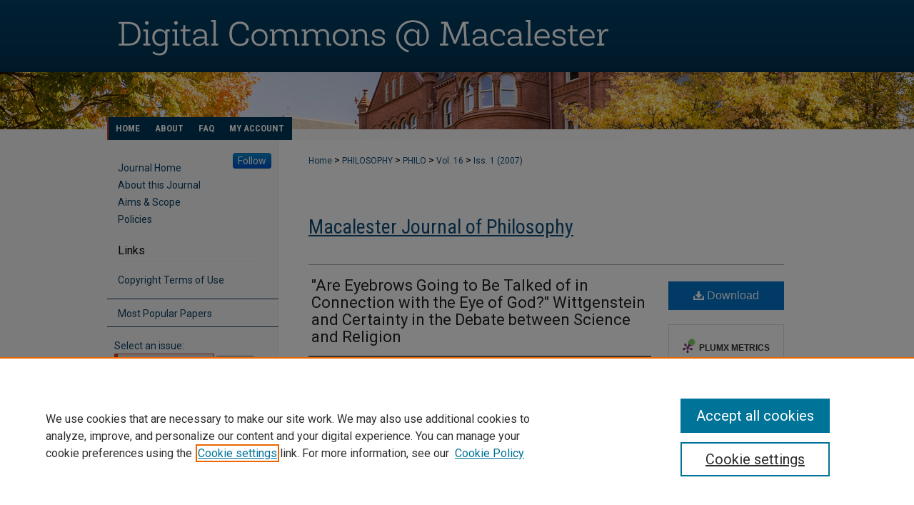

--- FILE ---
content_type: text/html; charset=UTF-8
request_url: https://digitalcommons.macalester.edu/philo/vol16/iss1/9/
body_size: 8169
content:

<!DOCTYPE html>
<html lang="en">
<head><!-- inj yui3-seed: --><script type='text/javascript' src='//cdnjs.cloudflare.com/ajax/libs/yui/3.6.0/yui/yui-min.js'></script><script type='text/javascript' src='//ajax.googleapis.com/ajax/libs/jquery/1.10.2/jquery.min.js'></script><!-- Adobe Analytics --><script type='text/javascript' src='https://assets.adobedtm.com/4a848ae9611a/d0e96722185b/launch-d525bb0064d8.min.js'></script><script type='text/javascript' src=/assets/nr_browser_production.js></script>

<!-- def.1 -->
<meta charset="utf-8">
<meta name="viewport" content="width=device-width">
<title>
"Eyebrows, science and religion" by Gesse Stark-Smith
</title>
 

<!-- FILE article_meta-tags.inc --><!-- FILE: /srv/sequoia/main/data/assets/site/article_meta-tags.inc -->
<meta itemprop="name" content="&quot;Are Eyebrows Going to Be Talked of in Connection with the Eye of God?&quot;  Wittgenstein and Certainty in the Debate between Science and Religion">
<meta property="og:title" content="&quot;Are Eyebrows Going to Be Talked of in Connection with the Eye of God?&quot;  Wittgenstein and Certainty in the Debate between Science and Religion">
<meta name="twitter:title" content="&quot;Are Eyebrows Going to Be Talked of in Connection with the Eye of God?&quot;  Wittgenstein and Certainty in the Debate between Science and Religion">
<meta property="article:author" content="Gesse Stark-Smith">
<meta name="author" content="Gesse Stark-Smith">
<meta name="robots" content="noodp, noydir">
<meta name="description" content="In this paper I will argue that we can chart such a middle course through an exploration of Ludwig Wittgenstein’s thought (particularly that advanced in On Certainty and Lectures and Conversations on Aesthetics, Psychology and Religious Belief). I will use his thesis that meaning and certainty are context dependent to investigate how meaning is produced in science and in religion. I will start with the recognition that any system of thought must take certain basic propositions as criteria for further investigation and explore how Wittgenstein defines this idea. Next I will try to establish that religion and science do, indeed, function as two different systems or language games by illustrating their differing criteria for truth. In so doing I will reference both Wittgenstein’s works and that of some anthropologists of religion, whose work has explored a definition of religion through its use, which mirrors Wittgenstein’s location of meaning. I will then discuss how we can pick between systems within a given context by requiring that a system stand up to the criteria of justification set up for that situation.">
<meta itemprop="description" content="In this paper I will argue that we can chart such a middle course through an exploration of Ludwig Wittgenstein’s thought (particularly that advanced in On Certainty and Lectures and Conversations on Aesthetics, Psychology and Religious Belief). I will use his thesis that meaning and certainty are context dependent to investigate how meaning is produced in science and in religion. I will start with the recognition that any system of thought must take certain basic propositions as criteria for further investigation and explore how Wittgenstein defines this idea. Next I will try to establish that religion and science do, indeed, function as two different systems or language games by illustrating their differing criteria for truth. In so doing I will reference both Wittgenstein’s works and that of some anthropologists of religion, whose work has explored a definition of religion through its use, which mirrors Wittgenstein’s location of meaning. I will then discuss how we can pick between systems within a given context by requiring that a system stand up to the criteria of justification set up for that situation.">
<meta name="twitter:description" content="In this paper I will argue that we can chart such a middle course through an exploration of Ludwig Wittgenstein’s thought (particularly that advanced in On Certainty and Lectures and Conversations on Aesthetics, Psychology and Religious Belief). I will use his thesis that meaning and certainty are context dependent to investigate how meaning is produced in science and in religion. I will start with the recognition that any system of thought must take certain basic propositions as criteria for further investigation and explore how Wittgenstein defines this idea. Next I will try to establish that religion and science do, indeed, function as two different systems or language games by illustrating their differing criteria for truth. In so doing I will reference both Wittgenstein’s works and that of some anthropologists of religion, whose work has explored a definition of religion through its use, which mirrors Wittgenstein’s location of meaning. I will then discuss how we can pick between systems within a given context by requiring that a system stand up to the criteria of justification set up for that situation.">
<meta property="og:description" content="In this paper I will argue that we can chart such a middle course through an exploration of Ludwig Wittgenstein’s thought (particularly that advanced in On Certainty and Lectures and Conversations on Aesthetics, Psychology and Religious Belief). I will use his thesis that meaning and certainty are context dependent to investigate how meaning is produced in science and in religion. I will start with the recognition that any system of thought must take certain basic propositions as criteria for further investigation and explore how Wittgenstein defines this idea. Next I will try to establish that religion and science do, indeed, function as two different systems or language games by illustrating their differing criteria for truth. In so doing I will reference both Wittgenstein’s works and that of some anthropologists of religion, whose work has explored a definition of religion through its use, which mirrors Wittgenstein’s location of meaning. I will then discuss how we can pick between systems within a given context by requiring that a system stand up to the criteria of justification set up for that situation.">
<meta name="keywords" content="Wittgenstein, science, religion, meaning, certainty">
<meta name="bepress_citation_journal_title" content="Macalester Journal of Philosophy">
<meta name="bepress_citation_firstpage" content="9">
<meta name="bepress_citation_author" content="Stark-Smith, Gesse">
<meta name="bepress_citation_author_institution" content="Macalester College">
<meta name="bepress_citation_title" content="&quot;Are Eyebrows Going to Be Talked of in Connection with the Eye of God?&quot;  Wittgenstein and Certainty in the Debate between Science and Religion">
<meta name="bepress_citation_date" content="2007">
<meta name="bepress_citation_volume" content="16">
<meta name="bepress_citation_issue" content="1">
<!-- FILE: /srv/sequoia/main/data/assets/site/ir_download_link.inc -->
<!-- FILE: /srv/sequoia/main/data/assets/site/article_meta-tags.inc (cont) -->
<meta name="bepress_citation_pdf_url" content="https://digitalcommons.macalester.edu/cgi/viewcontent.cgi?article=1047&amp;context=philo">
<meta name="bepress_citation_abstract_html_url" content="https://digitalcommons.macalester.edu/philo/vol16/iss1/9">
<meta name="bepress_citation_online_date" content="2007/10/17">
<meta name="viewport" content="width=device-width">
<!-- Additional Twitter data -->
<meta name="twitter:card" content="summary">
<!-- Additional Open Graph data -->
<meta property="og:type" content="article">
<meta property="og:url" content="https://digitalcommons.macalester.edu/philo/vol16/iss1/9">
<meta property="og:site_name" content="DigitalCommons@Macalester College">


<!-- Amplitude -->
<script type="text/javascript">
(function(e,t){var n=e.amplitude||{_q:[],_iq:{}};var r=t.createElement("script")
;r.type="text/javascript";r.async=true
;r.src="https://cdn.amplitude.com/libs/amplitude-4.5.2-min.gz.js"
;r.integrity="5ceGNbvkytO+PTI82JRl6GwJjVCw6k79kP4le5L5/m0Zny1P7taAF6YVvC4z4Pgj"
;r.onload=function(){if(e.amplitude.runQueuedFunctions){
e.amplitude.runQueuedFunctions()}else{
console.log("[Amplitude] Error: could not load SDK")}}
;var i=t.getElementsByTagName("script")[0];i.parentNode.insertBefore(r,i)
;function s(e,t){e.prototype[t]=function(){
this._q.push([t].concat(Array.prototype.slice.call(arguments,0)));return this}}
var o=function(){this._q=[];return this}
;var a=["add","append","clearAll","prepend","set","setOnce","unset"]
;for(var u=0;u<a.length;u++){s(o,a[u])}n.Identify=o;var c=function(){this._q=[]
;return this}
;var l=["setProductId","setQuantity","setPrice","setRevenueType","setEventProperties"]
;for(var p=0;p<l.length;p++){s(c,l[p])}n.Revenue=c
;var d=["init","logEvent","logRevenue","setUserId","setUserProperties","setOptOut","setVersionName","setDomain","setDeviceId","setGlobalUserProperties","identify","clearUserProperties","setGroup","logRevenueV2","regenerateDeviceId","groupIdentify","logEventWithTimestamp","logEventWithGroups","setSessionId","resetSessionId"]
;function v(e){function t(t){e[t]=function(){
e._q.push([t].concat(Array.prototype.slice.call(arguments,0)))}}
for(var n=0;n<d.length;n++){t(d[n])}}v(n);n.getInstance=function(e){
e=(!e||e.length===0?"$default_instance":e).toLowerCase()
;if(!n._iq.hasOwnProperty(e)){n._iq[e]={_q:[]};v(n._iq[e])}return n._iq[e]}
;e.amplitude=n})(window,document);

amplitude.getInstance().init("1d890e80ea7a0ccc43c2b06438458f50");
</script>

<!-- FILE: article_meta-tags.inc (cont) -->
<meta name="bepress_is_article_cover_page" content="1">


<!-- sh.1 -->
<link rel="stylesheet" href="/philo/ir-style.css" type="text/css" media="screen">
<link rel="stylesheet" href="/ir-custom.css" type="text/css" media="screen">
<link rel="stylesheet" href="/ir-local.css" type="text/css" media="screen">
<link rel="stylesheet" href="/philo/ir-local.css" type="text/css" media="screen">
<link type="text/css" rel="stylesheet" href="/assets/floatbox/floatbox.css">
<link rel="alternate" type="application/rss+xml" title="Macalester Journal of Philosophy Newsfeed" href="/philo/recent.rss">
<link rel="shortcut icon" href="/favicon.ico" type="image/x-icon">
<script type="text/javascript" src="/assets/jsUtilities.js"></script>
<script type="text/javascript" src="/assets/footnoteLinks.js"></script>
<link rel="stylesheet" href="/ir-print.css" type="text/css" media="print">
<!--[if IE]>
<link rel="stylesheet" href="/ir-ie.css" type="text/css" media="screen">
<![endif]-->
<!-- end sh.1 -->




<script type="text/javascript">var pageData = {"page":{"environment":"prod","productName":"bpdg","language":"en","name":"ir_journal:volume:issue:article","businessUnit":"els:rp:st"},"visitor":{}};</script>

</head>
<body >
<!-- FILE /srv/sequoia/main/data/assets/site/ir_journal/header.pregen -->
	<!-- FILE: /srv/sequoia/main/data/assets/site/ir_journal/header_inherit.inc --><div id="philo">
	
    		<!-- FILE: /srv/sequoia/main/data/digitalcommons.macalester.edu/assets/header.pregen --><!-- FILE: /srv/sequoia/main/data/assets/site/mobile_nav.inc --><!--[if !IE]>-->
<script src="/assets/scripts/dc-mobile/dc-responsive-nav.js"></script>

<header id="mobile-nav" class="nav-down device-fixed-height" style="visibility: hidden;">
  
  
  <nav class="nav-collapse">
    <ul>
      <li class="menu-item active device-fixed-width"><a href="https://digitalcommons.macalester.edu" title="Home" data-scroll >Home</a></li>
      <li class="menu-item device-fixed-width"><a href="https://digitalcommons.macalester.edu/do/search/advanced/" title="Search" data-scroll ><i class="icon-search"></i> Search</a></li>
      <li class="menu-item device-fixed-width"><a href="https://digitalcommons.macalester.edu/communities.html" title="Browse" data-scroll >Browse Collections</a></li>
      <li class="menu-item device-fixed-width"><a href="/cgi/myaccount.cgi?context=" title="My Account" data-scroll >My Account</a></li>
      <li class="menu-item device-fixed-width"><a href="https://digitalcommons.macalester.edu/about.html" title="About" data-scroll >About</a></li>
      <li class="menu-item device-fixed-width"><a href="https://network.bepress.com" title="Digital Commons Network" data-scroll ><img width="16" height="16" alt="DC Network" style="vertical-align:top;" src="/assets/md5images/8e240588cf8cd3a028768d4294acd7d3.png"> Digital Commons Network™</a></li>
    </ul>
  </nav>
</header>

<script src="/assets/scripts/dc-mobile/dc-mobile-nav.js"></script>
<!--<![endif]-->
<!-- FILE: /srv/sequoia/main/data/digitalcommons.macalester.edu/assets/header.pregen (cont) -->



<div id="macalester">
	<div id="container">
		<a href="#main" class="skiplink" accesskey="2" >Skip to main content</a>

					
			<div id="header" role="banner">
				<a href="https://digitalcommons.macalester.edu" id="banner_link" title="DigitalCommons@Macalester College" >
					<img id="banner_image" alt="DigitalCommons@Macalester College" width='980' height='164' src="/assets/md5images/88a0e04928927cfb67a5db7e9c3635c1.png">
				</a>	
				
			</div>
					
			<div id="navigation">
				<!-- FILE: /srv/sequoia/main/data/assets/site/ir_navigation.inc --><div id="tabs" role="navigation" aria-label="Main"><ul><li id="tabone"><a href="https://digitalcommons.macalester.edu" title="Home" ><span>Home</span></a></li><li id="tabtwo"><a href="https://digitalcommons.macalester.edu/about.html" title="About" ><span>About</span></a></li><li id="tabthree"><a href="https://digitalcommons.macalester.edu/faq.html" title="FAQ" ><span>FAQ</span></a></li><li id="tabfour"><a href="https://digitalcommons.macalester.edu/cgi/myaccount.cgi?context=" title="My Account" ><span>My Account</span></a></li></ul></div>


<!-- FILE: /srv/sequoia/main/data/digitalcommons.macalester.edu/assets/header.pregen (cont) -->
			</div>
		

		<div id="wrapper">
			<div id="content">
				<div id="main" class="text" role="main">
<!-- FILE: /srv/sequoia/main/data/assets/site/ir_journal/header_inherit.inc (cont) -->
    

<!-- FILE: /srv/sequoia/main/data/assets/site/ir_journal/ir_breadcrumb.inc -->
	<ul id="pager">
		<li>&nbsp;</li>
		 
		<li>&nbsp;</li> 
		
	</ul>

<div class="crumbs" role="navigation" aria-label="Breadcrumb">
	<p>
		

		
		
		
			<a href="https://digitalcommons.macalester.edu" class="ignore" >Home</a>
		
		
		
		
		
		
		
		
		 <span aria-hidden="true">&gt;</span> 
			<a href="https://digitalcommons.macalester.edu/philosophy" class="ignore" >PHILOSOPHY</a>
		
		
		
		
		
		 <span aria-hidden="true">&gt;</span> 
			<a href="https://digitalcommons.macalester.edu/philo" class="ignore" >PHILO</a>
		
		
		
		 <span aria-hidden="true">&gt;</span> 
			<a href="https://digitalcommons.macalester.edu/philo/vol16" class="ignore" >Vol. 16</a>
		
		
		
		
		
		
		 <span aria-hidden="true">&gt;</span> 
			<a href="https://digitalcommons.macalester.edu/philo/vol16/iss1" class="ignore" >Iss. 1 (2007)</a>
		
		
		
		
		
	</p>
</div>

<div class="clear">&nbsp;</div>
<!-- FILE: /srv/sequoia/main/data/assets/site/ir_journal/header_inherit.inc (cont) -->


	<!-- FILE: /srv/sequoia/main/data/assets/site/ir_journal/journal_title_inherit.inc -->
<h1 class="inherit-title">
	<a href="https://digitalcommons.macalester.edu/philo" title="Macalester Journal of Philosophy" >
			Macalester Journal of Philosophy
	</a>
</h1>
<!-- FILE: /srv/sequoia/main/data/assets/site/ir_journal/header_inherit.inc (cont) -->



	<!-- FILE: /srv/sequoia/main/data/assets/site/ir_journal/volume/issue/ir_journal_logo.inc -->





 





<!-- FILE: /srv/sequoia/main/data/assets/site/ir_journal/header_inherit.inc (cont) -->
<!-- FILE: /srv/sequoia/main/data/assets/site/ir_journal/header.pregen (cont) -->

 
<script type="text/javascript" src="/assets/floatbox/floatbox.js"></script>
<!-- FILE: /srv/sequoia/main/data/assets/site/ir_journal/article_info.inc --><!-- FILE: /srv/sequoia/main/data/assets/site/openurl.inc -->
<!-- FILE: /srv/sequoia/main/data/assets/site/ir_journal/article_info.inc (cont) -->
<!-- FILE: /srv/sequoia/main/data/assets/site/ir_download_link.inc -->
<!-- FILE: /srv/sequoia/main/data/assets/site/ir_journal/article_info.inc (cont) -->
<!-- FILE: /srv/sequoia/main/data/assets/site/ir_journal/ir_article_header.inc --><div id="sub">
<div id="alpha"><!-- FILE: /srv/sequoia/main/data/assets/site/ir_journal/article_info.inc (cont) --><div id='title' class='element'>
<h1><a href='https://digitalcommons.macalester.edu/cgi/viewcontent.cgi?article=1047&amp;context=philo'>"Are Eyebrows Going to Be Talked of in Connection with the Eye of God?"  Wittgenstein and Certainty in the Debate between Science and Religion</a></h1>
</div>
<div class='clear'></div>
<div id='authors' class='element'>
<h2 class='visually-hidden'>Authors</h2>
<p class="author"><a href='https://digitalcommons.macalester.edu/do/search/?q=author%3A%22Gesse%20Stark-Smith%22&start=0&context=56392'><strong>Gesse Stark-Smith</strong>, <em>Macalester College</em></a><br />
</p></div>
<div class='clear'></div>
<div id='recommended_citation' class='element'>
<h2 class='field-heading'>Recommended Citation</h2>
<!-- FILE: /srv/sequoia/main/data/assets/site/ir_journal/ir_citation.inc -->
<p class="citation">
Stark-Smith, Gesse
(2007)
"&quot;Are Eyebrows Going to Be Talked of in Connection with the Eye of God?&quot;  Wittgenstein and Certainty in the Debate between Science and Religion,"
<em>Macalester Journal of Philosophy</em>: Vol. 16:
Iss.
1, Article 9.
<br>
Available at:
https://digitalcommons.macalester.edu/philo/vol16/iss1/9</p>
<!-- FILE: /srv/sequoia/main/data/assets/site/ir_journal/article_info.inc (cont) --></div>
<div class='clear'></div>
</div>
    </div>
    <div id='beta_7-3'>
<!-- FILE: /srv/sequoia/main/data/assets/site/info_box_7_3.inc --><!-- FILE: /srv/sequoia/main/data/assets/site/openurl.inc -->
<!-- FILE: /srv/sequoia/main/data/assets/site/info_box_7_3.inc (cont) -->
<!-- FILE: /srv/sequoia/main/data/assets/site/ir_download_link.inc -->
<!-- FILE: /srv/sequoia/main/data/assets/site/info_box_7_3.inc (cont) -->
	<!-- FILE: /srv/sequoia/main/data/assets/site/info_box_download_button.inc --><div class="aside download-button">
      <a id="pdf" class="btn" href="https://digitalcommons.macalester.edu/cgi/viewcontent.cgi?article=1047&amp;context=philo" title="PDF (148&nbsp;KB) opens in new window" target="_blank" > 
    	<i class="icon-download-alt" aria-hidden="true"></i>
        Download
      </a>
</div>
<!-- FILE: /srv/sequoia/main/data/assets/site/info_box_7_3.inc (cont) -->
	<!-- FILE: /srv/sequoia/main/data/assets/site/info_box_embargo.inc -->
<!-- FILE: /srv/sequoia/main/data/assets/site/info_box_7_3.inc (cont) -->
<!-- FILE: /srv/sequoia/main/data/assets/site/info_box_custom_upper.inc -->
<!-- FILE: /srv/sequoia/main/data/assets/site/info_box_7_3.inc (cont) -->
<!-- FILE: /srv/sequoia/main/data/assets/site/info_box_openurl.inc -->
<!-- FILE: /srv/sequoia/main/data/assets/site/info_box_7_3.inc (cont) -->
<!-- FILE: /srv/sequoia/main/data/assets/site/info_box_article_metrics.inc -->
<div id="article-stats" class="aside hidden">
    <p class="article-downloads-wrapper hidden"><span id="article-downloads"></span> DOWNLOADS</p>
    <p class="article-stats-date hidden">Since October 17, 2007</p>
    <p class="article-plum-metrics">
        <a href="https://plu.mx/plum/a/?repo_url=https://digitalcommons.macalester.edu/philo/vol16/iss1/9" class="plumx-plum-print-popup plum-bigben-theme" data-badge="true" data-hide-when-empty="true" ></a>
    </p>
</div>
<script type="text/javascript" src="//cdn.plu.mx/widget-popup.js"></script>
<!-- Article Download Counts -->
<script type="text/javascript" src="/assets/scripts/article-downloads.pack.js"></script>
<script type="text/javascript">
    insertDownloads(382200);
</script>
<!-- Add border to Plum badge & download counts when visible -->
<script>
// bind to event when PlumX widget loads
jQuery('body').bind('plum:widget-load', function(e){
// if Plum badge is visible
  if (jQuery('.PlumX-Popup').length) {
// remove 'hidden' class
  jQuery('#article-stats').removeClass('hidden');
  jQuery('.article-stats-date').addClass('plum-border');
  }
});
// bind to event when page loads
jQuery(window).bind('load',function(e){
// if DC downloads are visible
  if (jQuery('#article-downloads').text().length > 0) {
// add border to aside
  jQuery('#article-stats').removeClass('hidden');
  }
});
</script>
<!-- Amplitude Event Tracking -->
<script>
$(function() {
  // This is the handler for Plum popup engagement on mouseover
  $("#article-stats").on("mouseover", "a.plx-wrapping-print-link", function(event) {
    // Send the event to Amplitude
    amplitude.getInstance().logEvent("plumPopupMouseover");
  });
  // This is the handler for Plum badge and 'see details' link clickthrough
  $("#article-stats").on("click", "div.ppp-container.ppp-small.ppp-badge", function(event) {
    // Send the event to Amplitude
    amplitude.getInstance().logEvent("plumDetailsClick");
  });
  // This is the handler for AddThis link clickthrough
  $(".addthis_toolbox").on("click", "a", function(event) {
    // Send the event to Amplitude
    amplitude.getInstance().logEvent("addThisClick");
  });
  // This is the handler for AddThis link clickthrough
  $(".aside.download-button").on("click", "a", function(event) {
    // Send the event to Amplitude
    amplitude.getInstance().logEvent("downloadClick");
  });
});
</script>
<!-- Adobe Analytics: Download Click Tracker -->
<script>
$(function() {
  // Download button click event tracker for PDFs
  $(".aside.download-button").on("click", "a#pdf", function(event) {
    pageDataTracker.trackEvent('navigationClick', {
      link: {
          location: 'aside download-button',
          name: 'pdf'
      }
    });
  });
  // Download button click event tracker for native files
  $(".aside.download-button").on("click", "a#native", function(event) {
    pageDataTracker.trackEvent('navigationClick', {
        link: {
            location: 'aside download-button',
            name: 'native'
        }
     });
  });
});
</script>
<!-- FILE: /srv/sequoia/main/data/assets/site/info_box_7_3.inc (cont) -->
	<!-- FILE: /srv/sequoia/main/data/assets/site/info_box_disciplines.inc -->
<!-- FILE: /srv/sequoia/main/data/assets/site/info_box_7_3.inc (cont) -->
<!-- FILE: /srv/sequoia/main/data/assets/site/bookmark_widget.inc -->
<div id="share" class="aside">
<h2>Share</h2>
	<div class="a2a_kit a2a_kit_size_24 a2a_default_style">
    	<a class="a2a_button_facebook"></a>
    	<a class="a2a_button_linkedin"></a>
		<a class="a2a_button_whatsapp"></a>
		<a class="a2a_button_email"></a>
    	<a class="a2a_dd"></a>
    	<script async src="https://static.addtoany.com/menu/page.js"></script>
	</div>
</div>
<!-- FILE: /srv/sequoia/main/data/assets/site/info_box_7_3.inc (cont) -->
<!-- FILE: /srv/sequoia/main/data/assets/site/info_box_geolocate.inc --><!-- FILE: /srv/sequoia/main/data/assets/site/ir_geolocate_enabled_and_displayed.inc -->
<!-- FILE: /srv/sequoia/main/data/assets/site/info_box_geolocate.inc (cont) -->
<!-- FILE: /srv/sequoia/main/data/assets/site/info_box_7_3.inc (cont) -->
	<!-- FILE: /srv/sequoia/main/data/assets/site/zotero_coins.inc -->
<span class="Z3988" title="ctx_ver=Z39.88-2004&amp;rft_val_fmt=info%3Aofi%2Ffmt%3Akev%3Amtx%3Ajournal&amp;rft_id=https%3A%2F%2Fdigitalcommons.macalester.edu%2Fphilo%2Fvol16%2Fiss1%2F9&amp;rft.atitle=%22Are%20Eyebrows%20Going%20to%20Be%20Talked%20of%20in%20Connection%20with%20the%20Eye%20of%20God%3F%22%20%20Wittgenstein%20and%20Certainty%20in%20the%20Debate%20between%20Science%20and%20Religion&amp;rft.aufirst=Gesse&amp;rft.aulast=Stark-Smith&amp;rft.jtitle=Macalester%20Journal%20of%20Philosophy&amp;rft.volume=16&amp;rft.issue=1&amp;rft.date=2007-05-01">COinS</span>
<!-- FILE: /srv/sequoia/main/data/assets/site/info_box_7_3.inc (cont) -->
<!-- FILE: /srv/sequoia/main/data/assets/site/info_box_custom_lower.inc -->
<!-- FILE: /srv/sequoia/main/data/assets/site/info_box_7_3.inc (cont) -->
<!-- FILE: /srv/sequoia/main/data/assets/site/ir_journal/article_info.inc (cont) --></div>
<div class='clear'>&nbsp;</div>
<!-- FILE: /srv/sequoia/main/data/assets/site/ir_journal/ir_article_custom_fields.inc -->
<!-- FILE: /srv/sequoia/main/data/assets/site/ir_journal/article_info.inc (cont) -->
<!-- FILE: /srv/sequoia/main/data/assets/site/ir_journal/volume/issue/article/index.html (cont) --> 

<!-- FILE /srv/sequoia/main/data/assets/site/ir_journal/footer.pregen -->
	<!-- FILE: /srv/sequoia/main/data/journals/digitalcommons.macalester.edu/philo/assets/footer_inherit_7_8.inc -->					</div>

	<div class="verticalalign">&nbsp;</div>
	<div class="clear">&nbsp;</div>

				</div>

					<div id="sidebar">
						<!-- FILE: /srv/sequoia/main/data/assets/site/ir_journal/ir_sidebar.inc -->

<p class="site-follow"><span class="pull-right"><!-- FILE: /srv/sequoia/main/data/assets/site/nw_follow_ctx.inc -->









	
		<a rel="nofollow" href="https://network.bepress.com/api/follow/subscribe?publication=ZmM0MzIwNGIyYzE2MTAyOQ%3D%3D&amp;format=html" data-follow-set="publication:ZmM0MzIwNGIyYzE2MTAyOQ==" title="Follow Macalester Journal of Philosophy" class="btn followable" >Follow</a>
	

<!-- FILE: /srv/sequoia/main/data/assets/site/ir_journal/ir_sidebar.inc (cont) --></span></p>
<ul>
<!-- FILE: /srv/sequoia/main/data/journals/digitalcommons.macalester.edu/philo/assets/custom_sidebar_links.inc --><li><a href="https://digitalcommons.macalester.edu/philo" title="Macalester Journal of Philosophy" accesskey="1" >Journal Home</a></li>
<li><a href="https://digitalcommons.macalester.edu/philo/about.html" title="About this Journal" >About this Journal</a></li>
<li><a href="https://digitalcommons.macalester.edu/philo/aimsandscope.html" title="Aims and Scope" >Aims &amp; Scope</a></li>
<li><a href="https://digitalcommons.macalester.edu/philo/policies.html" title="Macalester Journal of Philosophy Policies" >Policies</a></li>
</ul>
<h2>Links</h2>
<ul>
<li><a href="http://digitalcommons.macalester.edu/rights.html" >Copyright Terms of Use</a></li><!-- FILE: /srv/sequoia/main/data/assets/site/ir_journal/ir_sidebar.inc (cont) -->
</ul>
<div id="navcontainer">
<ul id="navlist">
<li><a href="https://digitalcommons.macalester.edu/philo/topdownloads.html" title="View the top downloaded papers" >Most Popular Papers</a></li>
</ul>
</div>
<!-- FILE: /srv/sequoia/main/data/assets/site/ir_journal/ir_custom_sidebar_images.inc --><!-- FILE: /srv/sequoia/main/data/assets/site/ir_journal/ir_sidebar.inc (cont) -->
<!-- FILE: /srv/sequoia/main/data/assets/site/ir_journal/sidebar_search.inc --><div class="sidebar-search">
<form method="post" action="https://digitalcommons.macalester.edu/cgi/redirect.cgi" id="browse">
<label for="url">Select an issue:</label><br>
<!-- FILE: /srv/sequoia/main/data/assets/site/ir_journal/volume_issue_popup.inc --><div><span class="border"><select name="url" id="url">
<option value="https://digitalcommons.macalester.edu/philo/all_issues.html">All Issues</option>
<option value="https://digitalcommons.macalester.edu/philo/vol20/iss1">Vol. 20, Iss. 1</option>
<option value="https://digitalcommons.macalester.edu/philo/vol19/iss1">Vol. 19, Iss. 1</option>
<option value="https://digitalcommons.macalester.edu/philo/vol18/iss1">Vol. 18, Iss. 1</option>
<option value="https://digitalcommons.macalester.edu/philo/vol17/iss1">Vol. 17, Iss. 1</option>
<option value="https://digitalcommons.macalester.edu/philo/vol16/iss1">Vol. 16, Iss. 1</option>
<option value="https://digitalcommons.macalester.edu/philo/vol15/iss1">Vol. 15, Iss. 1</option>
<option value="https://digitalcommons.macalester.edu/philo/vol14/iss1">Vol. 14, Iss. 1</option>
<option value="https://digitalcommons.macalester.edu/philo/vol13/iss1">Vol. 13, Iss. 1</option>
<option value="https://digitalcommons.macalester.edu/philo/vol12/iss1">Vol. 12, Iss. 1</option>
<option value="https://digitalcommons.macalester.edu/philo/vol11/iss1">Vol. 11, Iss. 1</option>
<option value="https://digitalcommons.macalester.edu/philo/vol10/iss1">Vol. 10, Iss. 1</option>
<option value="https://digitalcommons.macalester.edu/philo/vol9/iss1">Vol. 9, Iss. 1</option>
<option value="https://digitalcommons.macalester.edu/philo/vol8/iss1">Vol. 8, Iss. 1</option>
<option value="https://digitalcommons.macalester.edu/philo/vol7/iss1">Vol. 7, Iss. 1</option>
<option value="https://digitalcommons.macalester.edu/philo/vol6/iss1">Vol. 6, Iss. 1</option>
<option value="https://digitalcommons.macalester.edu/philo/vol5/iss1">Vol. 5, Iss. 1</option>
</select>
 <input type="submit" value="Browse" class="searchbutton" style="font-size:11px;"></span></div>
<!-- FILE: /srv/sequoia/main/data/assets/site/ir_journal/sidebar_search.inc (cont) -->
<div style="clear:left;">&nbsp;</div>
</form>
<!-- FILE: /srv/sequoia/main/data/assets/site/ir_sidebar_search.inc -->
<form method='get' action='https://digitalcommons.macalester.edu/do/search/' id="sidebar-search">
<label for="search" accesskey="4">Enter search terms:</label>
<div><span class="border"><input type="text" name='q' class="search" id="search"></span> <input type="submit" value="Search" class="searchbutton" style="font-size:11px;"></div>
<label for="context" class="visually-hidden">Select context to search:</label> 
<div><span class="border"><select name="fq" id="context"><option value='virtual_ancestor_link:"https://digitalcommons.macalester.edu/philo"'>in this journal</option>
<option value='virtual_ancestor_link:"https://digitalcommons.macalester.edu"'>in this repository</option>
<option value='virtual_ancestor_link:"http:/"'>across all repositories</option>
</select></span></div>
</form>
<p class="advanced"><a href="https://digitalcommons.macalester.edu/do/search/advanced/?fq=virtual_ancestor_link:%22https://digitalcommons.macalester.edu/philo%22" >Advanced Search</a></p>
<div style="clear:left;">&nbsp;</div><!-- FILE: /srv/sequoia/main/data/assets/site/ir_journal/sidebar_search.inc (cont) -->
</div>
<!-- FILE: /srv/sequoia/main/data/assets/site/ir_journal/ir_sidebar.inc (cont) -->
<!-- FILE: /srv/sequoia/main/data/assets/site/ir_journal/issn.inc -->
<!-- FILE: /srv/sequoia/main/data/assets/site/ir_journal/ir_sidebar.inc (cont) -->
<!-- FILE: /srv/sequoia/main/data/assets/site/ir_sidebar_geolocate.inc --><!-- FILE: /srv/sequoia/main/data/assets/site/ir_geolocate_enabled_and_displayed.inc -->
<!-- FILE: /srv/sequoia/main/data/assets/site/ir_sidebar_geolocate.inc (cont) -->
<!-- FILE: /srv/sequoia/main/data/assets/site/ir_journal/ir_sidebar.inc (cont) -->

<!-- FILE: /srv/sequoia/main/data/journals/digitalcommons.macalester.edu/philo/assets/footer_inherit_7_8.inc (cont) -->
							<div class="verticalalign">&nbsp;</div>
					</div>

			</div>

			
				<!-- FILE: /srv/sequoia/main/data/assets/site/ir_footer_content.inc --><div id="footer" role="contentinfo">
	
	
	<!-- FILE: /srv/sequoia/main/data/assets/site/ir_bepress_logo.inc --><div id="bepress">

<a href="https://www.elsevier.com/solutions/digital-commons" title="Elsevier - Digital Commons" >
	<em>Elsevier - Digital Commons</em>
</a>

</div>
<!-- FILE: /srv/sequoia/main/data/assets/site/ir_footer_content.inc (cont) -->
	<p>
		<a href="https://digitalcommons.macalester.edu" title="Home page" accesskey="1" >Home</a> | 
		<a href="https://digitalcommons.macalester.edu/about.html" title="About" >About</a> | 
		<a href="https://digitalcommons.macalester.edu/faq.html" title="FAQ" >FAQ</a> | 
		<a href="/cgi/myaccount.cgi?context=" title="My Account Page" accesskey="3" >My Account</a> | 
		<a href="https://digitalcommons.macalester.edu/accessibility.html" title="Accessibility Statement" accesskey="0" >Accessibility Statement</a>
	</p>
	<p>
	
	
		<a class="secondary-link" href="https://www.bepress.com/privacy" title="Privacy Policy" >Privacy</a>
	
		<a class="secondary-link" href="https://www.bepress.com/copyright" title="Copyright Policy" >Copyright</a>	
	</p> 
	
</div>

<!-- FILE: /srv/sequoia/main/data/journals/digitalcommons.macalester.edu/philo/assets/footer_inherit_7_8.inc (cont) -->
					

		</div>
	</div>
</div>
<!-- FILE: /srv/sequoia/main/data/digitalcommons.macalester.edu/assets/ir_analytics.inc --><!-- Google tag (gtag.js) -->
<script async src="https://www.googletagmanager.com/gtag/js?id=G-WQBB1S61SS"></script>
<script>
  window.dataLayer = window.dataLayer || [];
  function gtag(){dataLayer.push(arguments);}
  gtag('js', new Date());
  
  gtag('config', 'G-WQBB1S61SS');
</script><!-- FILE: /srv/sequoia/main/data/journals/digitalcommons.macalester.edu/philo/assets/footer_inherit_7_8.inc (cont) --><!-- FILE: /srv/sequoia/main/data/assets/site/ir_journal/footer.pregen (cont) -->

<script type='text/javascript' src='/assets/scripts/bpbootstrap-20160726.pack.js'></script><script type='text/javascript'>BPBootstrap.init({appendCookie:''})</script></body></html>


--- FILE ---
content_type: text/css
request_url: https://digitalcommons.macalester.edu/philo/ir-local.css
body_size: 33
content:
/*
-----------------------------------------------
bepress IR local stylesheet.
Author:   Benedek Nyikos
Version:  08 Oct 2010
PLEASE SAVE THIS FILE LOCALLY!
----------------------------------------------- */

#philo #masthead {display:none;}